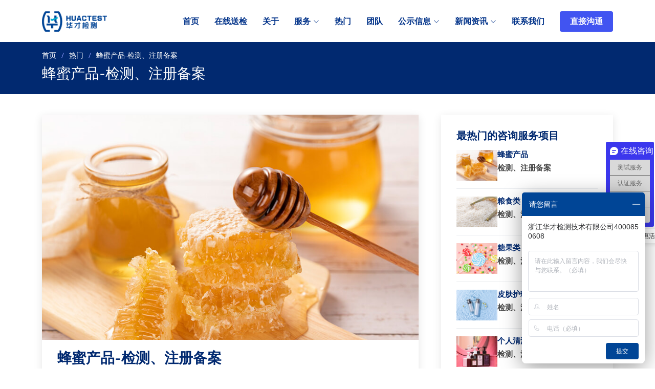

--- FILE ---
content_type: text/html
request_url: https://hcjczj.com/popular/popular-single-1.html
body_size: 3588
content:
<!DOCTYPE html>
<html lang="en">

<head>
    <meta charset="utf-8">
    <meta content="width=device-width, initial-scale=1.0" name="viewport">

    <title>华才检测|检测咨询|认证咨询|注册备案咨询|辅导咨询</title>
    <meta name="Description"
          content="华才检测可帮助企业进行产品检测咨询，产品认证咨询，注册备案咨询，体系辅导咨询，体系认证咨询，我们是一家专业的检测、认证、注册备案、辅导咨询机构.咨询电话：400-085-0608"/>
    <meta name="keywords" content="华才检测，检测咨询，认证咨询，注册备案咨询，辅导咨询"/>

    <!-- Favicons -->
    <link href="../assets/img/favicon-hc.png" rel="icon">
    <link href="../assets/img/apple-touch-icon-hc.png" rel="apple-touch-icon">

    <!-- Google Fonts -->
    <link href="https://fonts.googleapis.com/css?family=Open+Sans:300,300i,400,400i,600,600i,700,700i|Nunito:300,300i,400,400i,600,600i,700,700i|Poppins:300,300i,400,400i,500,500i,600,600i,700,700i"
          rel="stylesheet">

    <!-- Vendor CSS Files -->
    <link href="../assets/vendor/aos/aos.css" rel="stylesheet">
    <link href="../assets/vendor/bootstrap/css/bootstrap.min.css" rel="stylesheet">
    <link href="../assets/vendor/bootstrap-icons/bootstrap-icons.css" rel="stylesheet">
    <link href="../assets/vendor/glightbox/css/glightbox.min.css" rel="stylesheet">
    <link href="../assets/vendor/remixicon/remixicon.css" rel="stylesheet">
    <link href="../assets/vendor/swiper/swiper-bundle.min.css" rel="stylesheet">

    <!-- Template Main CSS File -->
    <link href="../assets/css/style.css" rel="stylesheet"><script src="../assets/js/baidu-statistics.js"></script><script src="../assets/js/aifanfan.js"></script>

    <!-- =======================================================
    * Template Name: FlexStart - v1.10.1
    * Template URL: https://bootstrapmade.com/flexstart-bootstrap-startup-template/
    * Author: BootstrapMade.com
    * License: https://bootstrapmade.com/license/
    ======================================================== -->
</head>

<body>

<!-- ======= Header ======= -->
<header id="header" class="header fixed-top">
    <div class="container-fluid container-xl d-flex align-items-center justify-content-between">

        <a href="../index.html" class="logo d-flex align-items-center">
            <img src="../assets/img/logo-hc.png" alt="华才检测">

        </a>

        <script type="text/javascript" src="../assets/js/second-navbar.js"></script>

        <!-- .navbar -->

    </div>
</header><!-- End Header -->

<main id="main">

    <!-- ======= Breadcrumbs ======= -->
    <section class="breadcrumbs">
        <div class="container">

            <ol>
                <li><a href="../index.html">首页</a></li>
                <!--<li><a href="../blog.html">热门</a></li>-->
                <li><a href="../index.html#portfolio">热门</a></li>
                <li>蜂蜜产品-检测、注册备案</li>
            </ol>
            <h2>蜂蜜产品-检测、注册备案</h2>

        </div>
    </section><!-- End Breadcrumbs -->

    <!-- ======= Blog Single Section ======= -->
    <section id="blog" class="blog">
        <div class="container" data-aos="fade-up">

            <div class="row">

                <div class="col-lg-8 entries">

                    <article class="entry entry-single">

                        <div class="entry-img">
                            <img src="../assets/img/popular/popular-single-1.jpg" alt="" class="img-fluid">
                        </div>

                        <h2 class="entry-title">
                            <a href="#">蜂蜜产品-检测、注册备案</a>
                        </h2>

                        <div class="entry-meta">
                            <ul>
                                <li class="d-flex align-items-center"><i class="bi bi-chat-dots"></i> <a
                                        href="http://p.qiao.baidu.com/cps/chat?siteId=16981877&userId=33930067&siteToken=39176590b62cbc8ce580a53821422fef">在线咨询</a>
                                </li>
                                <li class="d-flex align-items-center"><i class="bi bi-envelope"></i> <a
                                        href="mailto:HCT_SERVICE@163.COM">HCT_SERVICE@163.COM</a></li>
                                <!--<li class="d-flex align-items-center"><i class="bi bi-chat-dots"></i> <a href="blog-single.html">12 Comments</a></li>-->
                            </ul>

                        </div>

                        <div class="entry-content">

                            <blockquote>
                                <p>
                                    蜂产品是蜜蜂的产物，按其来源和形成的不同可分为三大类：蜜蜂的采制物，如蜂蜜、蜂花粉、蜂胶等；蜜蜂的分泌物，如蜂王浆、蜂毒、蜂蜡等；蜜蜂自身生长发育各虫态的躯体，如蜜蜂幼虫、蜜蜂蛹等。中国从古代就开始人工养蜂采蜜，蜂蜜既是良药，又是上等饮料，可延年益寿。蜂蜜由于来源不足，使用广泛，其价值呈逐年上升之势，故常有掺假的伪劣蜂蜜出售。</p>

                            </blockquote>

                            <h3>服务内容</h3>
                            <p>华才检测食品技术团队特别推出蜂产品专项检测套餐，满足产品的日常管控和风险排查需求，确保产品合规，降低自身风险，保障产品安全。</p>
                            <h3>常规检测：</h3>
                            <table class="table  table-bordered">
                                <tr>
                                    <th style="text-align: center" width="13%">产品类别</th>
                                    <th style="text-align: center" width="30%">产品标准</th>
                                    <th style="text-align: center" width="30%">服务产品</th>
                                    <th style="text-align: center" width="13%">资质情况</th>
                                    <th style="text-align: center" width="14%">服务周期</th>
                                </tr>

                                <tr>
                                    <td style="text-align: center; vertical-align: middle" rowspan="7">蜂产品</td>
                                    <td style="text-align: center; vertical-align: middle">GH/T 18796-2012 蜂蜜</td>
                                    <td style="text-align: center; vertical-align: middle">标准全项、国抽全项、型式检验、发证检验</td>
                                    <td style="text-align: center; vertical-align: middle">CMA</td>
                                    <td style="text-align: center; vertical-align: middle">5-7个工作日</td>
                                </tr>
                                <tr>
                                    <td style="text-align: center; vertical-align: middle">GB 14963-2011 蜂蜜</td>
                                    <td style="text-align: center; vertical-align: middle">标准全项、国抽全项、型式检验、发证检验</td>
                                    <td style="text-align: center; vertical-align: middle">CMA</td>
                                    <td style="text-align: center; vertical-align: middle">5-7个工作日</td>
                                </tr>
                                <tr>
                                    <td style="text-align: center; vertical-align: middle"> GB 9697-2008 蜂王浆</td>
                                    <td style="text-align: center; vertical-align: middle"> 标准全项、国抽全项、型式检验、发证检验</td>
                                    <td style="text-align: center; vertical-align: middle"> CMA</td>
                                    <td style="text-align: center; vertical-align: middle"> 5-7个工作日</td>
                                </tr>
                                <tr>
                                    <td style="text-align: center; vertical-align: middle">GB/T 35027-2018 王台蜂王浆</td>
                                    <td style="text-align: center; vertical-align: middle">标准全项、国抽全项、型式检验、发证检验</td>
                                    <td style="text-align: center; vertical-align: middle">CMA</td>
                                    <td style="text-align: center; vertical-align: middle">5-7个工作日</td>
                                </tr>
                                <tr>
                                    <td style="text-align: center; vertical-align: middle">GB/T 21532-2008 蜂王浆冻干粉</td>
                                    <td style="text-align: center; vertical-align: middle">标准全项、国抽全项、型式检验、发证检验</td>
                                    <td style="text-align: center; vertical-align: middle">CMA</td>
                                    <td style="text-align: center; vertical-align: middle">5-7个工作日</td>
                                </tr>
                                <tr>
                                    <td style="text-align: center; vertical-align: middle">GB/T 19330-2008 地理标志产品
                                        饶河(东北黑蜂)蜂蜜、蜂王浆、蜂胶、蜂花粉
                                    </td>
                                    <td style="text-align: center; vertical-align: middle">标准全项、国抽全项、型式检验、发证检验</td>
                                    <td style="text-align: center; vertical-align: middle">CMA</td>
                                    <td style="text-align: center; vertical-align: middle">5-7个工作日</td>
                                </tr>
                                <tr>
                                    <td style="text-align: center; vertical-align: middle">GB 31636-2016 食品安全国家标准 花粉
                                    </td>
                                    <td style="text-align: center; vertical-align: middle">标准全项、国抽全项、型式检验、发证检验</td>
                                    <td style="text-align: center; vertical-align: middle">CMA</td>
                                    <td style="text-align: center; vertical-align: middle">5-7个工作日</td>
                                </tr>
                            </table>
                            <h3>风险监测指标：</h3>
                            <p>
                                高果糖淀粉糖浆、碳-4植物糖含量、麦芽糖、喹诺酮类（培氟沙星、氧氟沙星、诺氟沙星）、硝基呋喃代谢物（呋喃妥因代谢物、呋喃西林代谢物、呋喃唑酮代谢物）、洛硝哒唑、甲硝唑、地美硝唑、氯霉素等</p>

                            <h3>FDA注册</h3>
                            <p>蜂产品属于食品，出口美国需要办理FDA食品注册，体系需要满足cGMP。</p>
                            <dl>
                                <dt>标签要求：</dt>
                                <dd>根据《联邦食品、药品和化妆品法案》（FD&C 法案）（21 USC 342 和 343）第 402 和 403 节及其实施，就蜂蜜和蜂蜜产品的正确标签向受监管行业提供建议法规。</dd>
                                <dd>蜂蜜和蜂蜜产品的准确和一致的标签有助于确保蜂蜜和蜂蜜产品不掺假或贴错标签，并提高消费者在产品中做出知情选择的能力。在蜂蜜中添加甜味剂的食品公司和其他生产商必须通过将其产品标记为“混合物”来提醒消费者。只有不添加糖、玉米糖浆或其他甜味剂的制造商才能将其产品标记为纯“蜂蜜”。</dd>
                            </dl>

                            

                        </div>

                        <div class="entry-footer">
                            <i class="bi bi-chat-dots"></i>
                            <ul class="cats">
                                <li>
                                    <a href="http://p.qiao.baidu.com/cps/chat?siteId=16981877&userId=33930067&siteToken=39176590b62cbc8ce580a53821422fef">在线咨询</a>
                                </li>
                            </ul>
                            <i class="bi bi-envelope"></i>
                            <ul class="cats">
                                <li><a href="mailto:HCT_SERVICE@163.COM">HCT_SERVICE@163.COM</a></li>
                            </ul>

                        </div>

                    </article><!-- End blog entry -->

                    <!-- End blog author bio -->

                    <!-- End blog comments -->

                </div><!-- End blog entries list -->

                <script type="text/javascript" src="../assets/js/popular-single-sidebar.js"></script>
                <!-- End blog sidebar -->

            </div>

        </div>
    </section><!-- End Blog Single Section -->

</main><!-- End #main -->

<!-- ======= Footer ======= -->
<footer id="footer" class="footer">
    <script type="text/javascript" src="../assets/js/third-footer.js"></script>

</footer><!-- End Footer -->

<a href="#" class="back-to-top d-flex align-items-center justify-content-center"><i
        class="bi bi-arrow-up-short"></i></a>

<!-- Vendor JS Files -->
<script src="../assets/vendor/purecounter/purecounter_vanilla.js"></script>
<script src="../assets/vendor/aos/aos.js"></script>
<script src="../assets/vendor/bootstrap/js/bootstrap.bundle.min.js"></script>
<script src="../assets/vendor/glightbox/js/glightbox.min.js"></script>
<script src="../assets/vendor/isotope-layout/isotope.pkgd.min.js"></script>
<script src="../assets/vendor/swiper/swiper-bundle.min.js"></script>
<!--<script s../../rc="assets/vendor/php-email-form/validate.js"></script>-->

<!-- Template Main JS File -->
<script src="../assets/js/main.js"></script>

</body>

</html>

--- FILE ---
content_type: text/javascript; charset=utf-8
request_url: https://goutong.baidu.com/site/297/39176590b62cbc8ce580a53821422fef/b.js?siteId=16981877
body_size: 7032
content:
!function(){"use strict";!function(){var e={styleConfig:{"styleVersion":"1","inviteBox":{"btnBgColor":"#6696FF","startPage":1,"autoDuration":0,"cpyInfo":"","isShowText":1,"skinType":1,"buttonType":1,"inviteTypeData":{"0":{"width":400,"height":175},"1":{"width":412,"height":287},"2":{"width":400,"height":282},"3":{"width":400,"height":282}},"autoInvite":0,"stayTime":1,"closeTime":20,"toChatTime":"5","inviteWinPos":0,"welcome":"欢迎来到本网站，请问有什么可以帮您？","needVerifyCode":1,"autoChat":1,"btnBgColorType":0,"skinIndex":0,"customerStyle":{"acceptFontColor":"#000000","backImg":"https://su.bcebos.com/v1/biz-crm-aff-im/biz-crm-aff-im/generic/system/style/images/d2766fe0fa6e4dbb9738418d3814e9ff.jpg?authorization=bce-auth-v1/0a3fcab923c6474ea5dc6cb9d1fd53b9/2021-07-16T09:12:32Z/-1//f9015b6be508ed32f6fef2ae06a20c3b951fba90e73ac11569147e97f552ea30","acceptBgColor":"#fecb2e","inviteBackImg":"https://aff-im.bj.bcebos.com/r/image/invite-back-img.png","confirmBtnText":"在线咨询","marginTop":0,"buttonPosition":"center","marginLeft":0},"defaultStyle":1,"likeCrm":0,"skinName":"自定义皮肤","autoHide":0,"reInvite":0,"sendButton":{"bgColor":"#bfecff","fontColor":"#1980df"},"inviteHeadImg":"","license":"000","isOpenAutoDirectCom":0,"fontPosition":"center","isCustomerStyle":0,"position":"middle","inviteInterval":30,"inviteWinType":0,"tradeId":0,"fontColor":"#333333"},"aiSupportQuestion":false,"webimConfig":{"isShowIntelWelLan":0,"skinIndex":0,"autoDuration":0,"customerColor":"#6696FF","themeType":0,"license":"000","isOpenAutoDirectCom":0,"generalRecommend":1,"isShowCloseBtn":1,"skinType":1,"isOpenKeepCom":1,"autoPopupMsg":0,"position":"right-bottom","needVerifyCode":1,"waitVisitStayTime":6,"searchTermRecommend":1},"noteBoard":{"btnBgColor":"#004596","skinIndex":0,"autoDuration":0,"likeCrm":1,"displayCompany":1,"customerColor":"#004596","cpyInfo":"浙江华才检测技术有限公司4000850608","skinName":"默认样式","displayLxb":1,"themeType":1,"isOpenAutoDirectCom":0,"skinType":1,"position":"right-bottom","itemsExt":[{"question":"邮箱","name":"item0","required":0,"isShow":0},{"question":"地址","name":"item1","required":0,"isShow":0}],"items":[{"name":"content","required":1,"isShow":1},{"name":"visitorName","required":0,"isShow":1},{"name":"visitorPhone","required":1,"isShow":1}],"cpyTel":4000850608,"needVerifyCode":1,"tradeId":0,"btnBgColorType":1,"isAlwaysDisplay":0},"blackWhiteList":{"type":-1,"siteBlackWhiteList":[]},"isWebim":1,"pageId":0,"seekIcon":{"barrageIconColor":"#3b37ed","iconHeight":39,"barrageIssue":["可以介绍下你们的产品么？","你们是怎么收费的呢？","现在有优惠活动么？"],"displayLxb":1,"cpyInfo":"","portraitPosition":"top","skinType":1,"isFixedPosition":1,"iconType":1,"pcGroupiconColor":"#3b37ed","horizontalPosition":"left","needVerifyCode":1,"height":0,"customerStyle":{"backImg":""},"skinIndex":5,"iconWidth":120,"likeCrm":0,"skinName":"书香四溢","groups":[{"groupName":"测试服务","groupId":930230,"isSelected":false},{"groupName":"认证服务","groupId":930231,"isSelected":false},{"groupName":"注册备案服务","groupId":930232,"isSelected":false},{"groupName":"管理提升培训服务","groupId":930233,"isSelected":false}],"barrageColor":1,"marginLeft":0,"autoConsult":1,"isOpenAutoDirectCom":0,"barrageSwitch":true,"isCustomerStyle":0,"width":0,"hotIssues":[{"question":"可以介绍下你们的产品么？","answer":"","id":"hotIssues:1243862325"},{"question":"你们是怎么收费的呢？","answer":"","id":"hotIssues:693652620"},{"question":"现在有优惠活动么？","answer":"","id":"hotIssues:721413491"}],"groupStyle":{"bgColor":"#ffffff","buttonColor":"#d6f3ff","fontColor":"#008edf"},"pcGroupiconType":1,"position":"right-center","barrageIconColorType":1,"groupWidth":94,"marginTop":0,"tradeId":0},"digitalHumanSetting":{"perid":"4146","gender":0,"demo":{"image":"https://aff-im.cdn.bcebos.com/onlineEnv/r/image/digitalman/digital-woman-demo-webim.png"},"headImage":"https://aff-im.cdn.bcebos.com/onlineEnv/r/image/digitalman/digital-woman-demo.jpg","name":"温柔姐姐","audition":"https://aff-im.cdn.bcebos.com/onlineEnv/r/audio/digitalman/woman.mp3","comment":"以亲切温柔的形象来接待访客，让用户感受到温暖和关怀；","data":{"welcome":{"gif":"https://aff-im.cdn.bcebos.com/onlineEnv/r/image/digitalman/digital-woman-welcome.gif"},"contact":{"gif":"https://aff-im.cdn.bcebos.com/onlineEnv/r/image/digitalman/digital-woman-contact.gif"},"warmLanguage":{"gif":""},"other":{"gif":""}}}},siteConfig:{"eid":"33930067","queuing":"<p>欢迎光临！您已经进入服务队列，请您稍候，马上为您转接您的在线咨询顾问。</p>","isOpenOfflineChat":1,"authToken":"bridge","isWebim":1,"imVersion":"im_server","platform":0,"isGray":"false","vstProto":1,"bcpAiAgentEnable":"0","webimConfig":{"isShowIntelWelLan":0,"skinIndex":0,"autoDuration":0,"customerColor":"#6696FF","themeType":0,"license":"000","isOpenAutoDirectCom":0,"generalRecommend":1,"isShowCloseBtn":1,"skinType":1,"isOpenKeepCom":1,"autoPopupMsg":0,"position":"right-bottom","needVerifyCode":1,"waitVisitStayTime":6,"searchTermRecommend":1},"isOpenRobot":0,"startTime":1768489986199,"authType":4,"prologue":"<p><span style=\"font-size: 11pt;\">欢迎来到「华才检测」官方网站</span></p><p><span style=\"font-size: 11pt;\">我们提供<span style=\"font-size: 11pt; color: rgb(254, 1, 0);\"/><strong>食品、农产品、化妆品、环境、公共环境卫生等检测业务</strong></span>，遵循着“科学、公正、准 确、高效”的质量方针及国家的法律法规、CMA、CNAS. CATL实验室认可要求，请问您想咨询哪类呢？</span></p><p><span style=\"font-size: 11pt;\">您可以：</span></p><p><span style=\"font-size: 11pt;\">1）留下【联系方式及称呼＋需求】，20分钟内安排专人跟您联系；</span></p><p><span style=\"font-size: 11pt;\">2）致电咨询产品和方案，专线: <strong><span style=\"font-size: 11pt; color: rgb(254, 1, 0);\"/>18067675087（同微信）</span></strong>/&gt;</span></p><p><span style=\"font-size: 11pt;\">3）其他营销类的请发邮件：HCT_SERVICE@163.COM。</span></p>","isPreonline":0,"isOpenSmartReply":1,"isCsOnline":0,"siteToken":"39176590b62cbc8ce580a53821422fef","userId":"33930067","route":"1","csrfToken":"6eb91e1da0eb4a50976771e043157c6c","ymgWhitelist":true,"likeVersion":"generic","newWebIm":1,"siteId":"16981877","online":"false","bid":"","webRoot":"https://affimvip.baidu.com/cps5/","isSmallFlow":0,"userCommonSwitch":{"isOpenTelCall":false,"isOpenCallDialog":false,"isOpenStateOfRead":true,"isOpenVisitorLeavingClue":true,"isOpenVoiceMsg":true,"isOpenVoiceCom":true}}};Object.freeze(e),window.affImConfig=e;var i=document.createElement("script"); i.src="https://aff-im.cdn.bcebos.com/onlineEnv/imsdk/1735891798/affim.js",i.setAttribute("charset","UTF-8");var o=document.getElementsByTagName("head")[0]||document.body;o.insertBefore(i,o.firstElement||null)}()}();

--- FILE ---
content_type: application/javascript
request_url: https://hcjczj.com/assets/js/aifanfan.js
body_size: 273
content:
    var _hmt = _hmt || [];
    (function() {
    var hm = document.createElement("script");
    hm.src = "https://hm.baidu.com/hm.js?39176590b62cbc8ce580a53821422fef";
    var s = document.getElementsByTagName("script")[0];
    s.parentNode.insertBefore(hm, s);
})();

--- FILE ---
content_type: application/javascript
request_url: https://hcjczj.com/assets/js/popular-single-sidebar.js
body_size: 914
content:
document.writeln("                <div class=\"col-lg-4\">");
document.writeln("");
document.writeln("                    <div class=\"sidebar\">");
document.writeln("");
document.writeln("                        <h3 class=\"sidebar-title\">最热门的咨询服务项目</h3>");
document.writeln("                        <div class=\"sidebar-item recent-posts\">");
document.writeln("                            <div class=\"post-item clearfix\">");
document.writeln("                                <img src=\"../assets/img/popular/popular-single-1.jpg\" alt=\"\">");
document.writeln("                                <h4><a href=\"../popular/popular-single-1.html\">蜂蜜产品</a></h4>");
document.writeln("                                <h4>检测、注册备案</h4>");
document.writeln("                            </div>");
document.writeln("");
document.writeln("                            <div class=\"post-item clearfix\">");
document.writeln("                                <img src=\"../assets/img/popular/popular-single-2.jpg\" alt=\"\">");
document.writeln("                                <h4><a href=\"../popular/popular-single-2.html\">粮食类</a></h4>");
document.writeln("                                <h4>检测、注册备案</h4>");
document.writeln("                            </div>");
document.writeln("");
document.writeln("                            <div class=\"post-item clearfix\">");
document.writeln("                                <img src=\"../assets/img/popular/popular-single-3.jpg\" alt=\"\">");
document.writeln("                                <h4><a href=\"../popular/popular-single-3.html\">糖果类</a></h4>");
document.writeln("                                <h4>检测、注册备案</h4>");
document.writeln("                            </div>");
document.writeln("");
document.writeln("                            <div class=\"post-item clearfix\">");
document.writeln("                                <img src=\"../assets/img/popular/popular-single-4.jpg\" alt=\"\">");
document.writeln("                                <h4><a href=\"../popular/popular-single-4.html\">皮肤护理产品</a></h4>");
document.writeln("                                <h4>检测、注册备案</h4>");
document.writeln("                            </div>");
document.writeln("");
document.writeln("                            <div class=\"post-item clearfix\">");
document.writeln("                                <img src=\"../assets/img/popular/popular-single-5.jpg\" alt=\"\">");
document.writeln("                                <h4><a href=\"../popular/popular-single-5.html\">个人清洁产品</a></h4>");
document.writeln("                                <h4>检测、注册备案</h4>");
document.writeln("                            </div>");
document.writeln("");
document.writeln("                            <div class=\"post-item clearfix\">");
document.writeln("                                <img src=\"../assets/img/popular/popular-single-6.jpg\" alt=\"\">");
document.writeln("                                <h4><a href=\"../popular/popular-single-6.html\">洗发护发产品</a></h4>");
document.writeln("                                <h4>检测、注册备案</h4>");
document.writeln("                            </div>");
document.writeln("");
document.writeln("                            <div class=\"post-item clearfix\">");
document.writeln("                                <img src=\"../assets/img/popular/popular-single-7.jpg\" alt=\"\">");
document.writeln("                                <h4><a href=\"../popular/popular-single-7.html\">电钻</a></h4>");
document.writeln("                                <h4>检测、认证</h4>");
document.writeln("                            </div>");
document.writeln("");
document.writeln("                            <div class=\"post-item clearfix\">");
document.writeln("                                <img src=\"../assets/img/popular/popular-single-8.jpg\" alt=\"\">");
document.writeln("                                <h4><a href=\"../popular/popular-single-8.html\">塑料瓶回收机</a></h4>");
document.writeln("                                <h4>检测、认证</h4>");
document.writeln("                            </div>");
document.writeln("");
document.writeln("                            <div class=\"post-item clearfix\">");
document.writeln("                                <img src=\"../assets/img/popular/popular-single-9.jpg\" alt=\"\">");
document.writeln("                                <h4><a href=\"../popular/popular-single-9.html\">按摩产品</a></h4>");
document.writeln("                                <h4>检测、认证、注册备案</h4>");
document.writeln("                            </div>");
document.writeln("");
document.writeln("                        </div><!-- End sidebar recent posts-->");
document.writeln("");
document.writeln("                        <h3 class=\"sidebar-title\">服务导航</h3>");
document.writeln("                        <div class=\"sidebar-item tags\">");
document.writeln("                            <ul>");
document.writeln("                                <li><a href=\"../services/testing/environmental.html\">环境安全检测</a></li>");
document.writeln("                                <li><a href=\"../services/testing/food-agricultural.html\">食品与农产品检测</a></li>");
document.writeln("                                <li><a href=\"../services/testing/cosmetic.html\">美妆个护日化检测</a></li>");
document.writeln("                                <li><a href=\"../services/certification/system.html\">体系认证</a></li>");
document.writeln("                                <li><a href=\"../services/certification/ce.html\">CE认证</a></li>");
document.writeln("                                <li><a href=\"../services/certification/eac.html\">EAC认证</a></li>");
document.writeln("                                <li><a href=\"../services/registration-filing-consultation/food.html\">食品注册备案服务</a>");
document.writeln("                                </li>");
document.writeln("                                <li><a href=\"../services/registration-filing-consultation/drug.html\">药品注册备案服务</a>");
document.writeln("                                </li>");
document.writeln("                                <li><a href=\"../services/registration-filing-consultation/medical-instruments.html\">医疗器械注册备案服务</a>");
document.writeln("                                </li>");
document.writeln("                                <li>");
document.writeln("                                    <a href=\"../services/registration-filing-consultation/cosmetic.html\">化妆品注册备案辅导</a>");
document.writeln("                                </li>");
document.writeln("                                <li><a href=\"../services/consultation/iso.html\">ISO标准辅导</a></li>");
document.writeln("                                <li><a href=\"../services/consultation/gmp.html\">GMP法规</a></li>");
document.writeln("                                <li><a href=\"../services/consultation/fda.html\">美国FDA</a></li>");
document.writeln("                                <li><a href=\"../services/consultation/other.html\">其他标准咨询</a></li>");
document.writeln("                            </ul>");
document.writeln("                        </div><!-- End sidebar tags-->");
document.writeln("");
document.writeln("                    </div><!-- End sidebar -->");
document.writeln("");
document.writeln("                    <!-- End blog sidebar -->");
document.writeln("");
document.writeln("                </div>");
document.writeln("");

--- FILE ---
content_type: application/javascript
request_url: https://hcjczj.com/assets/js/third-footer.js
body_size: 1690
content:
document.writeln("    <div class=\"footer-newsletter\">");
document.writeln("        <div class=\"container\">");
document.writeln("            <div class=\"row justify-content-center\">");
document.writeln("                <div class=\"col-lg-12 text-center\">");
document.writeln("                    <h4>我们的新闻资讯</h4>");
document.writeln("                    <p>填写你的邮箱，我们将会与您分享最新的新闻资讯</p>");
document.writeln("                </div>");
document.writeln("                <div class=\"col-lg-6\">");
document.writeln("                    <form action=\"/message/saveMessage\" method=\"post\">");
document.writeln("                        <input type=\"email\" name=\"email\"><input type=\"submit\" value=\"订阅\">");
document.writeln("                    </form>");
document.writeln("                </div>");
document.writeln("            </div>");
document.writeln("        </div>");
document.writeln("    </div>");
document.writeln("");
document.writeln("    <div class=\"footer-top\">");
document.writeln("        <div class=\"container\">");
document.writeln("            <div class=\"row gy-4\">");
document.writeln("                <div class=\"col-lg-5 col-md-12 footer-info\">");
document.writeln("                    <a href=\"../../index.html\" class=\"logo d-flex align-items-center\">");
document.writeln("                        <img src=\"../../assets/img/logo-hc.png\" alt=\"华才检测\">");
// document.writeln("                        <span>信智认证</span>");
document.writeln("                    </a>");
document.writeln("                    <p>华才检测将以完善食品、农产品、化妆品、环境等检测手段为重点，立足满足人民生活直接相关的健康、安全及环保领域相关的检测需求，全面提升综合检验检测能力和水平，建立科学的检测质量保障体系，建成布局合理、职能明确、专业齐全、运行高效的国内知名社会化第三方检验机构。 公司将努力创新，提升服务能力和质量，为我们的客户创造更大的价值。</p>");
document.writeln("                    <!--<div class=\"social-links mt-3\">-->");
document.writeln("                        <!--<a href=\"#\" class=\"twitter\"><i class=\"bi bi-twitter\"></i></a>-->");
document.writeln("                        <!--<a href=\"#\" class=\"facebook\"><i class=\"bi bi-facebook\"></i></a>-->");
document.writeln("                        <!--<a href=\"#\" class=\"instagram\"><i class=\"bi bi-instagram\"></i></a>-->");
document.writeln("                        <!--<a href=\"#\" class=\"linkedin\"><i class=\"bi bi-linkedin\"></i></a>-->");
document.writeln("                    <!--</div>-->");
document.writeln("                </div>");
document.writeln("");
document.writeln("                <div class=\"col-lg-2 col-6 footer-links\">");
document.writeln("                    <h4>网站地图</h4>");
document.writeln("                    <ul>");
document.writeln("                        <li><i class=\"bi bi-chevron-right\"></i> <a href=\"../../index.html\">首页</a></li>");
document.writeln("                        <li><i class=\"bi bi-chevron-right\"></i> <a href=\"../../index.html#about\">关于</a></li>");
document.writeln("                        <li><i class=\"bi bi-chevron-right\"></i> <a href=\"../../index.html#services\">服务</a></li>");
document.writeln("                        <li><i class=\"bi bi-chevron-right\"></i> <a href=\"../../index.html#portfolio\">热门</a></li>");
document.writeln("                        <!--<li><i class=\"bi bi-chevron-right\"></i> <a href=\"#\">隐私政策</a></li>-->");
document.writeln("                    </ul>");
document.writeln("                </div>");
document.writeln("");
document.writeln("");
document.writeln("                <div class=\"col-lg-2 col-6 footer-links\">");
document.writeln("                    <h4>我们的服务</h4>");
document.writeln("                    <ul>");
document.writeln("                        <li><i class=\"bi bi-chevron-right\"></i> <a href=\"../testing.html\">测试咨询服务</a></li>");
document.writeln("                        <li><i class=\"bi bi-chevron-right\"></i> <a href=\"../certification.html\">认证咨询服务</a></li>");
document.writeln("                        <li><i class=\"bi bi-chevron-right\"></i> <a href=\"../registration-filing-consultation.html#\">注册备案咨询服务</a></li>");
document.writeln("                        <li><i class=\"bi bi-chevron-right\"></i> <a href=\"../consultation.html\">管理提升培训服务</a></li>");
document.writeln("                        <!--<%&#45;&#45;<li><i class=\"bi bi-chevron-right\"></i> <a href=\"#\">Graphic Design</a></li>&#45;&#45;%>-->");
document.writeln("                    </ul>");
document.writeln("                </div>");
document.writeln("");
document.writeln("                <div class=\"col-lg-3 col-md-12 footer-contact text-center text-md-start\">");
document.writeln("                    <h4>联系我们</h4>");
document.writeln("                    <p>中国<br>");
document.writeln("                        浙江省诸暨市<br>");
document.writeln("                        浣纱北路48号");
document.writeln("                        <br><br>");
document.writeln("                        <strong>Phone:</strong>400-085-0608<br>");
document.writeln("                        <strong>Email:</strong>HCT_SERVICE@163.COM<br>");
document.writeln("                    </p>");
document.writeln("");
document.writeln("                </div>");
document.writeln("");
document.writeln("            </div>");
document.writeln("        </div>");
document.writeln("    </div>");
document.writeln("");
document.writeln("    <div class=\"container\">");
document.writeln("        <div class=\"copyright\">");
document.writeln("            &copy; <strong></strong>. 版权所有");
document.writeln("        </div>");
document.writeln("        <div class=\"credits\">");
document.writeln("            <!-- All the links in the footer should remain intact. -->");
document.writeln("            <!-- You can delete the links only if you purchased the pro version. -->");
document.writeln("            <!-- Licensing information: https://bootstrapmade.com/license/ -->");
document.writeln("            <!-- Purchase the pro version with working PHP/AJAX contact form: https://bootstrapmade.com/flexstart-bootstrap-startup-template/ -->");
document.writeln("            <a target=\"_blank\" href=\"http://beian.miit.gov.cn\">浙ICP备14009778号</a>");
document.writeln("        </div>");
document.writeln("    </div>");

--- FILE ---
content_type: application/javascript
request_url: https://hcjczj.com/assets/js/baidu-statistics.js
body_size: 275
content:
    var _hmt = _hmt || [];
    (function() {
    var hm = document.createElement("script");
    hm.src = "https://hm.baidu.com/hm.js?39176590b62cbc8ce580a53821422fef";
    var s = document.getElementsByTagName("script")[0];
    s.parentNode.insertBefore(hm, s);
})();


--- FILE ---
content_type: application/javascript
request_url: https://hcjczj.com/assets/js/second-navbar.js
body_size: 1259
content:
document.writeln("        <nav id=\"navbar\" class=\"navbar\">");
document.writeln("            <ul>");
document.writeln("                <li><a class=\"nav-link scrollto\" href=\"../index.html\">首页</a></li>");
document.writeln("                <li><a class=\"nav-link scrollto\" target=\"_blank\" href=\"https://sc.hcjczj.com\">在线送检</a></li>");
document.writeln("                <li><a class=\"nav-link scrollto\" href=\"../index.html#about\">关于</a></li>");
document.writeln("                <li class=\"dropdown active\"><a href=\"../index.html#services\"><span>服务</span> <i class=\"bi bi-chevron-down\"></i></a>");
document.writeln("                    <ul>");
document.writeln("                        <li class=\"dropdown\"><a href=\"../services/testing.html\"><span>测试咨询服务</span> <i");
document.writeln("                                class=\"bi bi-chevron-right\"></i></a>");
document.writeln("                            <ul>");
document.writeln("                                <li><a href=\"../services/testing.html\">全部</a></li>");
document.writeln("                                <li><a href=\"../services/testing/environmental.html\">环境安全</a></li>");
document.writeln("                                <li><a href=\"../services/testing/food-agricultural.html\">食品与农产品</a></li>");
document.writeln("                                <li><a href=\"../services/testing/cosmetic.html\">美妆个护日化</a></li>");
document.writeln("                                <li><a href=\"../services/testing/microorganism.html\">微生物</a></li>");
document.writeln("                                <li><a href=\"../services/testing/water-quality.html\">水质</a></li>");
document.writeln("                            </ul>");
document.writeln("                        </li>");
document.writeln("");
document.writeln("");
document.writeln("                        <li class=\"dropdown\"><a href=\"../services/certification.html\"><span>认证咨询服务</span>");
document.writeln("                            <i class=\"bi bi-chevron-right\"></i></a>");
document.writeln("                            <ul>");
document.writeln("                                <li><a href=\"../services/certification.html\">全部</a></li>");
document.writeln("                                <li><a href=\"../services/certification/system.html\">体系认证</a></li>");
document.writeln("                                <li><a href=\"../services/certification/ce.html\">CE认证</a></li>");
document.writeln("                                <li><a href=\"../services/certification/eac.html\">EAC认证</a></li>");
document.writeln("                            </ul>");
document.writeln("                        </li>");
document.writeln("");
document.writeln("                        <li class=\"dropdown\"><a");
document.writeln("                                href=\"../services/registration-filing-consultation.html\"><span>注册备案咨询服务</span>");
document.writeln("                            <i class=\"bi bi-chevron-right\"></i></a>");
document.writeln("                            <ul>");
document.writeln("                                <li><a href=\"../services/registration-filing-consultation.html\">全部</a></li>");
document.writeln("                                <li><a href=\"../services/registration-filing-consultation/food.html\">食品注册备案服务</a></li>");
document.writeln("                                <li><a href=\"../services/registration-filing-consultation/drug.html\">药品注册备案服务</a></li>");
document.writeln("                                <li><a href=\"../services/registration-filing-consultation/medical-instruments.html\">医疗器械注册备案服务</a></li>");
document.writeln("                                <li><a href=\"../services/registration-filing-consultation/cosmetic.html\">化妆品注册备案辅导</a></li>");
document.writeln("                                //                                 <li><a href=\"../services/registration-filing-consultation/disinfection.html\">消毒产品注册备案辅导</a></li>");
document.writeln("                            </ul>");
document.writeln("                        </li>");
document.writeln("");
document.writeln("                        <li class=\"dropdown\"><a href=\"../services/consultation.html\"><span>管理提升培训服务</span>");
document.writeln("                            <i class=\"bi bi-chevron-right\"></i></a>");
document.writeln("                            <ul>");
document.writeln("                                <li><a href=\"../services/consultation.html\">全部</a></li>");
document.writeln("                                <li><a href=\"../services/consultation/iso.html\">ISO标准辅导</a></li>");
document.writeln("                                <li><a href=\"../services/consultation/gmp.html\">GMP法规</a></li>");
document.writeln("                                <li><a href=\"../services/consultation/fda.html\">美国FDA</a></li>");
document.writeln("                                <li><a href=\"../services/consultation/other.html\">其他标准咨询</a></li>");
document.writeln("                            </ul>");
document.writeln("                        </li>");
document.writeln("");
document.writeln("                    </ul>                </li>");
document.writeln("");
document.writeln("                <li><a class=\"nav-link scrollto\" href=\"../index.html#portfolio\">热门</a></li>");
document.writeln("                <li><a class=\"nav-link scrollto\" href=\"../index.html#team\">团队</a></li>");
document.writeln("");
document.writeln("                <li class=\"dropdown\"><a href=\"../index.html#publicity-information\"><span>公示信息</span>");
document.writeln("                    <i class=\"bi bi-chevron-down\"></i></a>");
document.writeln("                    <ul>");
document.writeln("                        <li class=\"dropdown\"><a href=\"../environmental-acceptance-publicity.html\"><span>环境验收公示</span></a></li>");
document.writeln("                        <li class=\"dropdown\"><a href=\"../soil-survey-publicity.html\"><span>土壤普查公示</span></a></li>");
document.writeln("                        <li class=\"dropdown\"><a href=\"../certification-information-publicity.html\"><span>认证信息公示</span></a></li>");
document.writeln("                    </ul>");
document.writeln("                </li>");
document.writeln("");
document.writeln("");
document.writeln("                <li class=\"dropdown\"><a href=\"../index.html#recent-blog-posts\"><span>新闻资讯</span>");
document.writeln("                    <i class=\"bi bi-chevron-down\"></i></a>");
document.writeln("                    <ul>");
document.writeln("                        <li class=\"dropdown\"><a href=\"../news.html\"><span>行业资讯</span></a></li>");
document.writeln("                        <li class=\"dropdown\"><a href=\"../soil-census.html\"><span>土壤普查</span></a></li>");
document.writeln("                    </ul>");
document.writeln("                </li>");
document.writeln("");
document.writeln("                <li><a class=\"nav-link scrollto\" href=\"../index.html#contact\">联系我们</a></li>");
document.writeln("                <li><a class=\"getstarted scrollto\"");
document.writeln("                       href=\"http://p.qiao.baidu.com/cps/chat?siteId=16981877&userId=33930067&siteToken=39176590b62cbc8ce580a53821422fef\">直接沟通</a>");
document.writeln("                </li>");
document.writeln("            </ul>");
document.writeln("            <i class=\"bi bi-list mobile-nav-toggle\"></i>");
document.writeln("        </nav>");
document.writeln("");